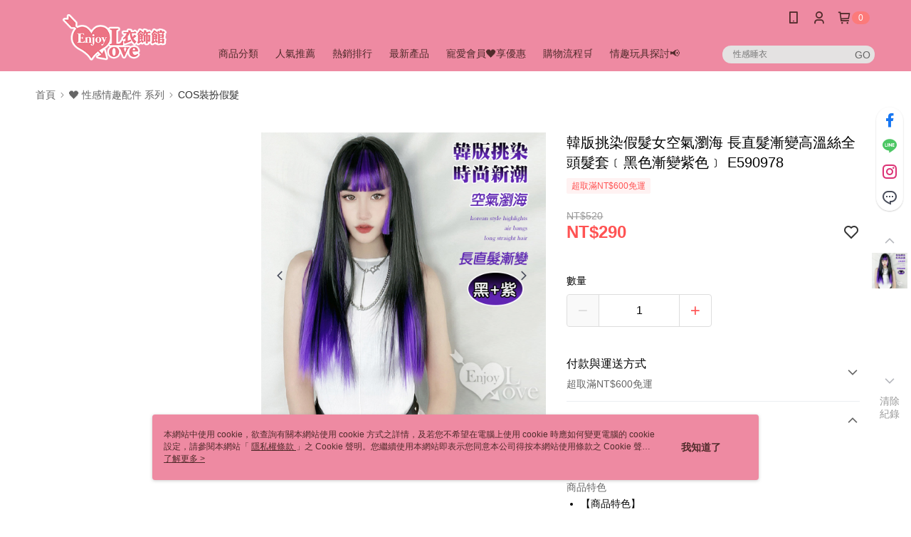

--- FILE ---
content_type: application/javascript
request_url: https://app.cdn.91app.com/global/currency-exchange-rate/currency.js
body_size: 1591
content:
(function(root) { root.nineyi = root.nineyi || {}; root.nineyi.i18n = root.nineyi.i18n || {}; root.nineyi.i18n.exchangeRates = [{"base":"TWD","date":"2026-01-07","rates":{"MYR":0.129011,"HKD":0.247538,"CNY":0.222025,"JPY":4.978589,"KRW":46.033174,"USD":0.031792,"SGD":0.040745,"AUD":0.047221,"EUR":0.027189,"GBP":0.023561,"THB":0.996681,"CAD":0.043891,"IDR":532.740929,"NZD":0.054966,"PHP":1.884039,"VND":835.301763,"MOP":0.25508,"SEK":0.291873}},{"base":"MYR","date":"2026-01-07","rates":{"TWD":7.751085,"HKD":1.918754,"CNY":1.720963,"JPY":38.586589,"KRW":356.856527,"USD":0.246426,"SGD":0.315834,"AUD":0.366027,"EUR":0.210699,"GBP":0.182592,"THB":7.72397,"CAD":0.340182,"IDR":4129.258554,"NZD":0.426059,"PHP":14.603928,"VND":6474.59146,"MOP":1.977173,"SEK":2.261564}},{"base":"HKD","date":"2026-01-07","rates":{"TWD":4.03998,"MYR":0.521165,"CNY":0.896908,"JPY":20.117654,"KRW":185.985327,"USD":0.128429,"SGD":0.164639,"AUD":0.19085,"EUR":0.109866,"GBP":0.09521,"THB":4.026048,"CAD":0.177394,"IDR":2152.59386,"NZD":0.222181,"PHP":7.61107,"VND":3374.336321,"MOP":1.030435,"SEK":1.179656}},{"base":"USD","date":"2026-01-07","rates":{"TWD":31.454501,"MYR":4.057971,"CNY":6.9837,"JPY":156.599017,"KRW":1447.950519,"HKD":7.786175,"SGD":1.281625,"AUD":1.485305,"EUR":0.85522,"GBP":0.741103,"THB":31.350112,"CAD":1.380565,"IDR":16757.1,"NZD":1.728925,"PHP":59.261504,"VND":26274,"MOP":8.023401,"SEK":9.180715}},{"base":"SGD","date":"2026-01-07","rates":{"TWD":24.541822,"MYR":3.166133,"CNY":5.448822,"JPY":122.19034,"KRW":1129.734851,"HKD":6.075115,"USD":0.78022,"AUD":1.159058,"EUR":0.667291,"GBP":0.578244,"THB":24.455212,"CAD":1.077202,"IDR":13074.026539,"NZD":1.349105,"PHP":46.236585,"VND":20499.495626,"MOP":6.260016,"SEK":7.162203}}]; })(this);